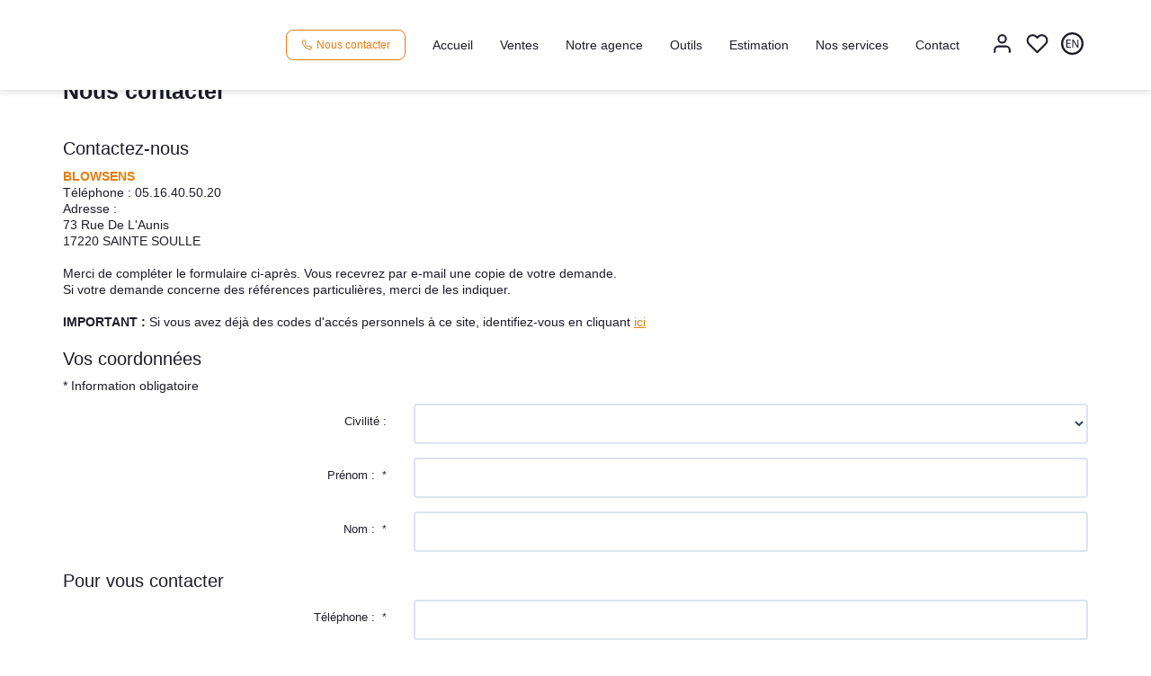

--- FILE ---
content_type: text/html; charset=UTF-8
request_url: https://www.blowsens.fr/catalog/contact_us.php?manufacturer_id=299079&products_id=49550945
body_size: 2329
content:
<!DOCTYPE html>
<html lang="en">
<head>
    <meta charset="utf-8">
    <meta name="viewport" content="width=device-width, initial-scale=1">
    <title></title>
    <style>
        body {
            font-family: "Arial";
        }
    </style>
    <script type="text/javascript">
    window.awsWafCookieDomainList = [];
    window.gokuProps = {
"key":"AQIDAHjcYu/GjX+QlghicBgQ/7bFaQZ+m5FKCMDnO+vTbNg96AFb1rybwvXtLnzuoFVAiS0mAAAAfjB8BgkqhkiG9w0BBwagbzBtAgEAMGgGCSqGSIb3DQEHATAeBglghkgBZQMEAS4wEQQM/twzZ8AWhTjEDpPGAgEQgDtqXa/fzTvOijaH5RFcCdC5yZHBevbLFTlwgmdmQpiUCc7N9RfPlQruhQQAUzH4Dp1e2ZUoo/f8qx1ylA==",
          "iv":"CgAGTSNx+gAAB1oG",
          "context":"rY2eSg7QVvjKVpzyXFsC9/KgJTASnVR9pl+ry6LUdz0qblAbD7cO3Rqhd4Y9TSGg4oDyRlIndjFStVPlc7bYguIgRqLcNLoCzI1J1xfIqyBL5LbcUUFGMu2/BDY75Gb/501t2Ehlr3oSMk/y/R3ABARR43DO7d00zdws/p+W1/Vegl7DidL6w3XC9IRw8Fa6M6pORsKTb2EzOXVq1fPANLcBZVcu9t0YTDd22OC+k41oJRNQsrT+y5NeUjA+0u9X+EqaodIj1MJbBHLsiLRAzg1eoaRcp7FpCJzGhYBfsweiUzFJhtLSYC7524HDzl4i5f2/OgdAUwGh7Ol+rEpoqZPPMRGr4uPEK+vV8EbaAehtr8FSZ8hjUALAl7LUpYm4xlE7kdsEXSwIqIOeAF6fW1E+84x/[base64]/rjN7ZZbHGGiHsf2FLMwJqPMEUdkcglgZ4PcMjJSP9sNwmLJWqApbARJ4LUEDJOmgaL6HamCQEMf1cSTl6XlwyZqGzKArHbzMS5ZLLzEzwtQpBN6lPGTosODmat10lap0MUGtn+DXbNSynbBRVtc4S2ex6GMcRkKqT1WeoOazPpQ=="
};
    </script>
    <script src="https://7813e45193b3.47e58bb0.eu-west-3.token.awswaf.com/7813e45193b3/28fa1170bc90/1cc501575660/challenge.js"></script>
</head>
<body>
    <div id="challenge-container"></div>
    <script type="text/javascript">
        AwsWafIntegration.saveReferrer();
        AwsWafIntegration.checkForceRefresh().then((forceRefresh) => {
            if (forceRefresh) {
                AwsWafIntegration.forceRefreshToken().then(() => {
                    window.location.reload(true);
                });
            } else {
                AwsWafIntegration.getToken().then(() => {
                    window.location.reload(true);
                });
            }
        });
    </script>
    <noscript>
        <h1>JavaScript is disabled</h1>
        In order to continue, we need to verify that you're not a robot.
        This requires JavaScript. Enable JavaScript and then reload the page.
    </noscript>
</body>
</html>

--- FILE ---
content_type: text/css;charset=ISO-8859-1
request_url: https://www.blowsens.fr/templates/template_3001/catalog/css/style.css.php?1759767564
body_size: 267
content:

	:root {
		--color-1: #1C1C28;
		--color-1-60: rgba(28,28,40,0.6);
		--color-1-lighten: #d2d2d4;
		--color-1-lighten-2: #8e8e94;
		--color-2: #E17E0E;
		--color-2-lighten: #e7983e;
		--color-2-lighten-2: #f1bf87;
		--color-2-lighten-3: #f9e5cf;
		--color-2-20: rgba(225,126,14,0.2);
		--color-2-70: rgba(225,126,14,0.7);
		--color-2-80: rgba(225,126,14,0.8);
        --color-3: #FFFFFF;
        --color-3-darken: #e6e6e6;
        --color-3-darken-2: #fafafa;
		--color-3-80: rgba(255,255,255,0.8);
        --color-bloc: #FFFFFF;
        --color-bg: #FFFFFF;
		--color-footer: #FFFFFF;
		--color-footer-darken: #cccccc;
		--color-footer-40: rgba(255,255,255,0.4);
		--color-bg-footer: #0C1932;
		--font-1: '', sans-serif;
		--font-2: '', sans-serif;

		--width-logo: 20%;
		--height-logo: 90px;

		--height-menu: 100px;
		--color-link-menu: #1C1C28;

		--color-bg-logo: rgba(0, 0, 0, );

		--border-radius: 4px;

		--color-materialize: var(--color-2);
		--color-materialize3: var(--color-2-lighten);
		--color-materialize4: var(--color-2-lighten-2);
	}
